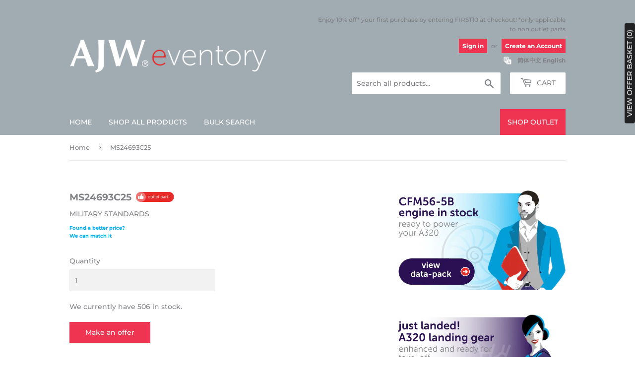

--- FILE ---
content_type: image/svg+xml
request_url: https://cdn.shopify.com/s/files/1/0548/6716/5380/files/translate.svg?v=1621258125
body_size: -393
content:
<?xml version="1.0" encoding="utf-8"?>
<svg xmlns="http://www.w3.org/2000/svg" viewBox="0 0 24 24" fill="#ffffff"><path d="M 4 2 C 2.894531 2 2 2.894531 2 4 L 2 13 C 2 14.105469 2.894531 15 4 15 L 5 15 L 5 17 L 7 19 L 9 19 L 9 20 C 9 21.105469 9.894531 22 11 22 L 20 22 C 21.105469 22 22 21.105469 22 20 L 22 11 C 22 9.894531 21.105469 9 20 9 L 15 9 L 15 4 C 15 2.894531 14.105469 2 13 2 Z M 4 4 L 13 4 L 13 9 L 11 9 C 10.339844 9 9.769531 9.320313 9.40625 9.8125 C 9.246094 9.703125 9.109375 9.574219 8.96875 9.46875 C 9.601563 8.804688 10.234375 8 10.75 7 L 12 7 L 12 6 L 9 6 L 9 5 L 8 5 L 8 6 L 5 6 L 5 7 L 6.125 7 C 6.003906 7.136719 5.96875 7.328125 6.03125 7.5 C 6.03125 7.5 6.199219 8.007813 6.71875 8.6875 C 6.90625 8.933594 7.167969 9.207031 7.46875 9.5 C 6.324219 10.472656 5.34375 10.90625 5.34375 10.90625 C 5.085938 11.011719 4.957031 11.304688 5.0625 11.5625 C 5.167969 11.820313 5.460938 11.949219 5.71875 11.84375 C 5.71875 11.84375 6.914063 11.355469 8.25 10.1875 C 8.484375 10.367188 8.75 10.535156 9.03125 10.71875 C 9.019531 10.8125 9 10.902344 9 11 L 9 13 L 4 13 Z M 6.875 7 L 9.5625 7 C 9.136719 7.722656 8.671875 8.34375 8.1875 8.84375 C 7.902344 8.574219 7.667969 8.3125 7.5 8.09375 C 7.0625 7.523438 7 7.21875 7 7.21875 C 6.976563 7.136719 6.933594 7.0625 6.875 7 Z M 14.84375 12 L 16.15625 12 L 19 20 L 17.84375 20 L 17.09375 17.8125 L 13.84375 17.8125 L 13.125 20 L 12 20 Z M 15.4375 12.90625 C 15.3125 13.382813 14.15625 17 14.15625 17 L 16.8125 17 C 16.8125 17 15.59375 13.371094 15.46875 12.90625 Z M 7 15 L 9 15 L 9 17 L 7 17 Z" fill="#ffffff"/></svg>


--- FILE ---
content_type: text/javascript
request_url: https://eventory.ajw-group.com/cdn/shop/t/30/assets/custom.js?v=6906843690362832561761916022
body_size: 43
content:
(function(){if(typeof window.jQuery=="undefined"){console.error("jQuery is not loaded. custom.js will not run.");return}var $=window.jQuery;console.log("\u2705 custom.js is loaded"),/\/products\//.test(window.location.pathname)&&function(){function ensureWrapper(){var wrapper=document.getElementById("betterPriceWrapper");if(!wrapper){var pricebeater=document.querySelector(".pricebeater")||document.body;wrapper=document.createElement("div"),wrapper.id="betterPriceWrapper",wrapper.style.backgroundColor="transparent",wrapper.style.color="white",wrapper.style.fontSize="10px",wrapper.style.fontWeight="bold",wrapper.style.cursor="pointer",wrapper.style.width="300px",pricebeater.appendChild(wrapper),console.log("\u2705 #betterPriceWrapper injected just-in-time")}}function wrap(fn){return function(){try{ensureWrapper()}catch(_){}return fn.apply(this,arguments)}}var wrapped=!1;if(typeof window.renderButton=="function"&&(window.renderButton=wrap(window.renderButton),wrapped=!0),!wrapped)try{Object.defineProperty(window,"renderButton",{configurable:!0,get:function(){},set:function(fn){var w=wrap(fn);Object.defineProperty(window,"renderButton",{configurable:!0,writable:!0,value:w})}})}catch(e){var tries=0,max=50,timer=setInterval(function(){typeof window.renderButton=="function"?(window.renderButton=wrap(window.renderButton),clearInterval(timer)):++tries>=max&&clearInterval(timer)},100)}}(),function(){function getDropdowns(){return $("#AccessibleNav").find("[data-meganav-dropdown]")}function updateDropdownOffsets(){var $dropdowns=getDropdowns();if($dropdowns.length){var viewport=$(window).width();$dropdowns.removeClass("nav-outside").each(function(){var $dd=$(this),off=$dd.offset();off&&off.left+$dd.outerWidth()>viewport&&$dd.addClass("nav-outside")})}}function whenReady(fn){var tries=0,max=40;(function tick(){var ready=$("#AccessibleNav").length;if(ready){fn();return}++tries>=max||setTimeout(tick,100)})()}$(function(){whenReady(updateDropdownOffsets)}),$(window).on("load resize orientationchange",function(){setTimeout(updateDropdownOffsets,0)}),$(document).on("shopify:section:load",function(){setTimeout(updateDropdownOffsets,0)})}()})();
//# sourceMappingURL=/cdn/shop/t/30/assets/custom.js.map?v=6906843690362832561761916022
